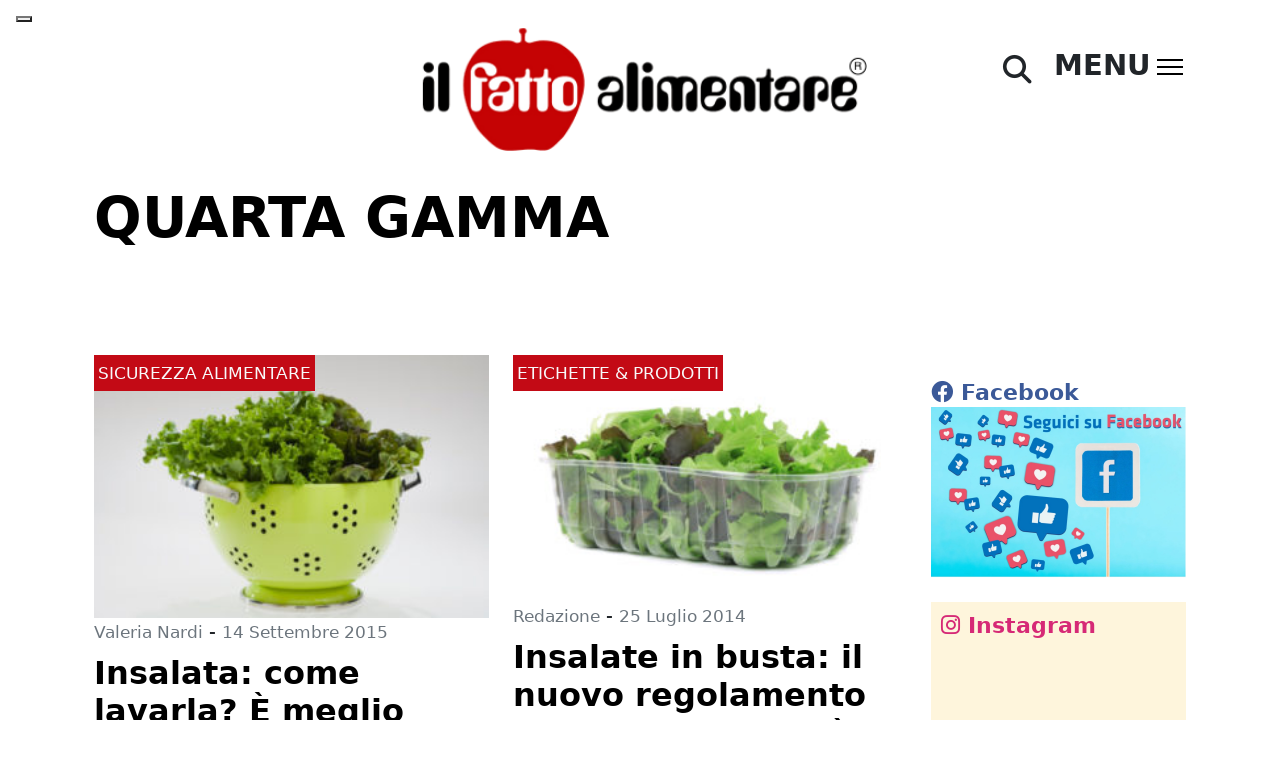

--- FILE ---
content_type: text/html; charset=UTF-8
request_url: https://ilfattoalimentare.it/tag/quarta-gamma
body_size: 17266
content:
<!DOCTYPE html>
<html lang="it-IT">
<head>
    <!--<script id="Cookiebot" src="https://consent.cookiebot.com/uc.js" data-cbid="efff7076-c5f3-4925-bfc1-43c639566b41"  type="text/javascript"></script>
    <script>window.addEventListener('CookiebotOnConsentReady', () => { Cookiebot.changed && document.location.reload(); })</script>-->

    
        <!-- Google Tag Manager -->
    <script>(function(w,d,s,l,i){w[l]=w[l]||[];w[l].push({'gtm.start':
    new Date().getTime(),event:'gtm.js'});var f=d.getElementsByTagName(s)[0],
    j=d.createElement(s),dl=l!='dataLayer'?'&l='+l:'';j.async=true;j.src=
    'https://www.googletagmanager.com/gtm.js?id='+i+dl;f.parentNode.insertBefore(j,f);
    })(window,document,'script','dataLayer','GTM-NMTQW25Q');</script>
    <!-- End Google Tag Manager -->

    <meta charset="UTF-8">
    <meta http-equiv="X-UA-Compatible" content="IE=edge">
    <meta name="viewport" content="width=device-width, initial-scale=1.0">
    <link rel="pingback" href="https://ilfattoalimentare.it/xmlrpc.php">
    <meta name="facebook-domain-verification" content="x1me2uq3lmpak5mfhn3zjdv3hseagi" />
    <link rel="shortcut icon" href="https://www.ilfattoalimentare.it/wp-content/uploads/2012/12/favicon.ico" title="Favicon">
    <link href="https://cdn.jsdelivr.net/npm/bootstrap@5.2.2/dist/css/bootstrap.min.css" rel="stylesheet" integrity="sha384-Zenh87qX5JnK2Jl0vWa8Ck2rdkQ2Bzep5IDxbcnCeuOxjzrPF/et3URy9Bv1WTRi" crossorigin="anonymous">
    
	  <meta name='robots' content='index, follow, max-image-preview:large, max-snippet:-1, max-video-preview:-1' />

	<!-- This site is optimized with the Yoast SEO plugin v23.5 - https://yoast.com/wordpress/plugins/seo/ -->
	<title>quarta gamma - Il Fatto Alimentare</title>
	<link rel="canonical" href="https://ilfattoalimentare.it/tag/quarta-gamma" />
	<meta property="og:locale" content="it_IT" />
	<meta property="og:type" content="article" />
	<meta property="og:title" content="quarta gamma - Il Fatto Alimentare" />
	<meta property="og:url" content="https://ilfattoalimentare.it/tag/quarta-gamma" />
	<meta property="og:site_name" content="Il Fatto Alimentare" />
	<meta name="twitter:card" content="summary_large_image" />
	<meta name="twitter:site" content="@fattoalimentare" />
	<script type="application/ld+json" class="yoast-schema-graph">{"@context":"https://schema.org","@graph":[{"@type":"CollectionPage","@id":"https://ilfattoalimentare.it/tag/quarta-gamma","url":"https://ilfattoalimentare.it/tag/quarta-gamma","name":"quarta gamma - Il Fatto Alimentare","isPartOf":{"@id":"https://ilfattoalimentare.it/#website"},"primaryImageOfPage":{"@id":"https://ilfattoalimentare.it/tag/quarta-gamma#primaryimage"},"image":{"@id":"https://ilfattoalimentare.it/tag/quarta-gamma#primaryimage"},"thumbnailUrl":"https://ilfattoalimentare.it/wp-content/uploads/2013/02/83273797.jpg","breadcrumb":{"@id":"https://ilfattoalimentare.it/tag/quarta-gamma#breadcrumb"},"inLanguage":"it-IT"},{"@type":"ImageObject","inLanguage":"it-IT","@id":"https://ilfattoalimentare.it/tag/quarta-gamma#primaryimage","url":"https://ilfattoalimentare.it/wp-content/uploads/2013/02/83273797.jpg","contentUrl":"https://ilfattoalimentare.it/wp-content/uploads/2013/02/83273797.jpg","width":506,"height":338,"caption":"insalata"},{"@type":"BreadcrumbList","@id":"https://ilfattoalimentare.it/tag/quarta-gamma#breadcrumb","itemListElement":[{"@type":"ListItem","position":1,"name":"Home","item":"https://ilfattoalimentare.it/"},{"@type":"ListItem","position":2,"name":"quarta gamma"}]},{"@type":"WebSite","@id":"https://ilfattoalimentare.it/#website","url":"https://ilfattoalimentare.it/","name":"Il Fatto Alimentare","description":"","publisher":{"@id":"https://ilfattoalimentare.it/#organization"},"potentialAction":[{"@type":"SearchAction","target":{"@type":"EntryPoint","urlTemplate":"https://ilfattoalimentare.it/?s={search_term_string}"},"query-input":{"@type":"PropertyValueSpecification","valueRequired":true,"valueName":"search_term_string"}}],"inLanguage":"it-IT"},{"@type":"Organization","@id":"https://ilfattoalimentare.it/#organization","name":"Il Fatto Alimentare","url":"https://ilfattoalimentare.it/","logo":{"@type":"ImageObject","inLanguage":"it-IT","@id":"https://ilfattoalimentare.it/#/schema/logo/image/","url":"https://ilfattoalimentare.it/wp-content/uploads/2012/12/logoilfattoalimentare400w.png","contentUrl":"https://ilfattoalimentare.it/wp-content/uploads/2012/12/logoilfattoalimentare400w.png","width":400,"height":115,"caption":"Il Fatto Alimentare"},"image":{"@id":"https://ilfattoalimentare.it/#/schema/logo/image/"},"sameAs":["https://www.facebook.com/Il-Fatto-Alimentare-168190229904123/?fref=ts","https://x.com/fattoalimentare","https://www.youtube.com/user/IlFattoAlimentare"]}]}</script>
	<!-- / Yoast SEO plugin. -->


<link rel='dns-prefetch' href='//static.addtoany.com' />
<link rel='dns-prefetch' href='//use.fontawesome.com' />
<link rel="alternate" type="application/rss+xml" title="Il Fatto Alimentare &raquo; quarta gamma Feed del tag" href="https://ilfattoalimentare.it/tag/quarta-gamma/feed" />
<script>
window._wpemojiSettings = {"baseUrl":"https:\/\/s.w.org\/images\/core\/emoji\/14.0.0\/72x72\/","ext":".png","svgUrl":"https:\/\/s.w.org\/images\/core\/emoji\/14.0.0\/svg\/","svgExt":".svg","source":{"concatemoji":"https:\/\/ilfattoalimentare.it\/wp-includes\/js\/wp-emoji-release.min.js?ver=6.4.7"}};
/*! This file is auto-generated */
!function(i,n){var o,s,e;function c(e){try{var t={supportTests:e,timestamp:(new Date).valueOf()};sessionStorage.setItem(o,JSON.stringify(t))}catch(e){}}function p(e,t,n){e.clearRect(0,0,e.canvas.width,e.canvas.height),e.fillText(t,0,0);var t=new Uint32Array(e.getImageData(0,0,e.canvas.width,e.canvas.height).data),r=(e.clearRect(0,0,e.canvas.width,e.canvas.height),e.fillText(n,0,0),new Uint32Array(e.getImageData(0,0,e.canvas.width,e.canvas.height).data));return t.every(function(e,t){return e===r[t]})}function u(e,t,n){switch(t){case"flag":return n(e,"\ud83c\udff3\ufe0f\u200d\u26a7\ufe0f","\ud83c\udff3\ufe0f\u200b\u26a7\ufe0f")?!1:!n(e,"\ud83c\uddfa\ud83c\uddf3","\ud83c\uddfa\u200b\ud83c\uddf3")&&!n(e,"\ud83c\udff4\udb40\udc67\udb40\udc62\udb40\udc65\udb40\udc6e\udb40\udc67\udb40\udc7f","\ud83c\udff4\u200b\udb40\udc67\u200b\udb40\udc62\u200b\udb40\udc65\u200b\udb40\udc6e\u200b\udb40\udc67\u200b\udb40\udc7f");case"emoji":return!n(e,"\ud83e\udef1\ud83c\udffb\u200d\ud83e\udef2\ud83c\udfff","\ud83e\udef1\ud83c\udffb\u200b\ud83e\udef2\ud83c\udfff")}return!1}function f(e,t,n){var r="undefined"!=typeof WorkerGlobalScope&&self instanceof WorkerGlobalScope?new OffscreenCanvas(300,150):i.createElement("canvas"),a=r.getContext("2d",{willReadFrequently:!0}),o=(a.textBaseline="top",a.font="600 32px Arial",{});return e.forEach(function(e){o[e]=t(a,e,n)}),o}function t(e){var t=i.createElement("script");t.src=e,t.defer=!0,i.head.appendChild(t)}"undefined"!=typeof Promise&&(o="wpEmojiSettingsSupports",s=["flag","emoji"],n.supports={everything:!0,everythingExceptFlag:!0},e=new Promise(function(e){i.addEventListener("DOMContentLoaded",e,{once:!0})}),new Promise(function(t){var n=function(){try{var e=JSON.parse(sessionStorage.getItem(o));if("object"==typeof e&&"number"==typeof e.timestamp&&(new Date).valueOf()<e.timestamp+604800&&"object"==typeof e.supportTests)return e.supportTests}catch(e){}return null}();if(!n){if("undefined"!=typeof Worker&&"undefined"!=typeof OffscreenCanvas&&"undefined"!=typeof URL&&URL.createObjectURL&&"undefined"!=typeof Blob)try{var e="postMessage("+f.toString()+"("+[JSON.stringify(s),u.toString(),p.toString()].join(",")+"));",r=new Blob([e],{type:"text/javascript"}),a=new Worker(URL.createObjectURL(r),{name:"wpTestEmojiSupports"});return void(a.onmessage=function(e){c(n=e.data),a.terminate(),t(n)})}catch(e){}c(n=f(s,u,p))}t(n)}).then(function(e){for(var t in e)n.supports[t]=e[t],n.supports.everything=n.supports.everything&&n.supports[t],"flag"!==t&&(n.supports.everythingExceptFlag=n.supports.everythingExceptFlag&&n.supports[t]);n.supports.everythingExceptFlag=n.supports.everythingExceptFlag&&!n.supports.flag,n.DOMReady=!1,n.readyCallback=function(){n.DOMReady=!0}}).then(function(){return e}).then(function(){var e;n.supports.everything||(n.readyCallback(),(e=n.source||{}).concatemoji?t(e.concatemoji):e.wpemoji&&e.twemoji&&(t(e.twemoji),t(e.wpemoji)))}))}((window,document),window._wpemojiSettings);
</script>
<style id='wp-emoji-styles-inline-css'>

	img.wp-smiley, img.emoji {
		display: inline !important;
		border: none !important;
		box-shadow: none !important;
		height: 1em !important;
		width: 1em !important;
		margin: 0 0.07em !important;
		vertical-align: -0.1em !important;
		background: none !important;
		padding: 0 !important;
	}
</style>
<link rel='stylesheet' id='wp-block-library-css' href='https://ilfattoalimentare.it/wp-includes/css/dist/block-library/style.min.css?ver=6.4.7' media='all' />
<style id='classic-theme-styles-inline-css'>
/*! This file is auto-generated */
.wp-block-button__link{color:#fff;background-color:#32373c;border-radius:9999px;box-shadow:none;text-decoration:none;padding:calc(.667em + 2px) calc(1.333em + 2px);font-size:1.125em}.wp-block-file__button{background:#32373c;color:#fff;text-decoration:none}
</style>
<style id='global-styles-inline-css'>
body{--wp--preset--color--black: #000000;--wp--preset--color--cyan-bluish-gray: #abb8c3;--wp--preset--color--white: #ffffff;--wp--preset--color--pale-pink: #f78da7;--wp--preset--color--vivid-red: #cf2e2e;--wp--preset--color--luminous-vivid-orange: #ff6900;--wp--preset--color--luminous-vivid-amber: #fcb900;--wp--preset--color--light-green-cyan: #7bdcb5;--wp--preset--color--vivid-green-cyan: #00d084;--wp--preset--color--pale-cyan-blue: #8ed1fc;--wp--preset--color--vivid-cyan-blue: #0693e3;--wp--preset--color--vivid-purple: #9b51e0;--wp--preset--gradient--vivid-cyan-blue-to-vivid-purple: linear-gradient(135deg,rgba(6,147,227,1) 0%,rgb(155,81,224) 100%);--wp--preset--gradient--light-green-cyan-to-vivid-green-cyan: linear-gradient(135deg,rgb(122,220,180) 0%,rgb(0,208,130) 100%);--wp--preset--gradient--luminous-vivid-amber-to-luminous-vivid-orange: linear-gradient(135deg,rgba(252,185,0,1) 0%,rgba(255,105,0,1) 100%);--wp--preset--gradient--luminous-vivid-orange-to-vivid-red: linear-gradient(135deg,rgba(255,105,0,1) 0%,rgb(207,46,46) 100%);--wp--preset--gradient--very-light-gray-to-cyan-bluish-gray: linear-gradient(135deg,rgb(238,238,238) 0%,rgb(169,184,195) 100%);--wp--preset--gradient--cool-to-warm-spectrum: linear-gradient(135deg,rgb(74,234,220) 0%,rgb(151,120,209) 20%,rgb(207,42,186) 40%,rgb(238,44,130) 60%,rgb(251,105,98) 80%,rgb(254,248,76) 100%);--wp--preset--gradient--blush-light-purple: linear-gradient(135deg,rgb(255,206,236) 0%,rgb(152,150,240) 100%);--wp--preset--gradient--blush-bordeaux: linear-gradient(135deg,rgb(254,205,165) 0%,rgb(254,45,45) 50%,rgb(107,0,62) 100%);--wp--preset--gradient--luminous-dusk: linear-gradient(135deg,rgb(255,203,112) 0%,rgb(199,81,192) 50%,rgb(65,88,208) 100%);--wp--preset--gradient--pale-ocean: linear-gradient(135deg,rgb(255,245,203) 0%,rgb(182,227,212) 50%,rgb(51,167,181) 100%);--wp--preset--gradient--electric-grass: linear-gradient(135deg,rgb(202,248,128) 0%,rgb(113,206,126) 100%);--wp--preset--gradient--midnight: linear-gradient(135deg,rgb(2,3,129) 0%,rgb(40,116,252) 100%);--wp--preset--font-size--small: 13px;--wp--preset--font-size--medium: 20px;--wp--preset--font-size--large: 36px;--wp--preset--font-size--x-large: 42px;--wp--preset--spacing--20: 0.44rem;--wp--preset--spacing--30: 0.67rem;--wp--preset--spacing--40: 1rem;--wp--preset--spacing--50: 1.5rem;--wp--preset--spacing--60: 2.25rem;--wp--preset--spacing--70: 3.38rem;--wp--preset--spacing--80: 5.06rem;--wp--preset--shadow--natural: 6px 6px 9px rgba(0, 0, 0, 0.2);--wp--preset--shadow--deep: 12px 12px 50px rgba(0, 0, 0, 0.4);--wp--preset--shadow--sharp: 6px 6px 0px rgba(0, 0, 0, 0.2);--wp--preset--shadow--outlined: 6px 6px 0px -3px rgba(255, 255, 255, 1), 6px 6px rgba(0, 0, 0, 1);--wp--preset--shadow--crisp: 6px 6px 0px rgba(0, 0, 0, 1);}:where(.is-layout-flex){gap: 0.5em;}:where(.is-layout-grid){gap: 0.5em;}body .is-layout-flow > .alignleft{float: left;margin-inline-start: 0;margin-inline-end: 2em;}body .is-layout-flow > .alignright{float: right;margin-inline-start: 2em;margin-inline-end: 0;}body .is-layout-flow > .aligncenter{margin-left: auto !important;margin-right: auto !important;}body .is-layout-constrained > .alignleft{float: left;margin-inline-start: 0;margin-inline-end: 2em;}body .is-layout-constrained > .alignright{float: right;margin-inline-start: 2em;margin-inline-end: 0;}body .is-layout-constrained > .aligncenter{margin-left: auto !important;margin-right: auto !important;}body .is-layout-constrained > :where(:not(.alignleft):not(.alignright):not(.alignfull)){max-width: var(--wp--style--global--content-size);margin-left: auto !important;margin-right: auto !important;}body .is-layout-constrained > .alignwide{max-width: var(--wp--style--global--wide-size);}body .is-layout-flex{display: flex;}body .is-layout-flex{flex-wrap: wrap;align-items: center;}body .is-layout-flex > *{margin: 0;}body .is-layout-grid{display: grid;}body .is-layout-grid > *{margin: 0;}:where(.wp-block-columns.is-layout-flex){gap: 2em;}:where(.wp-block-columns.is-layout-grid){gap: 2em;}:where(.wp-block-post-template.is-layout-flex){gap: 1.25em;}:where(.wp-block-post-template.is-layout-grid){gap: 1.25em;}.has-black-color{color: var(--wp--preset--color--black) !important;}.has-cyan-bluish-gray-color{color: var(--wp--preset--color--cyan-bluish-gray) !important;}.has-white-color{color: var(--wp--preset--color--white) !important;}.has-pale-pink-color{color: var(--wp--preset--color--pale-pink) !important;}.has-vivid-red-color{color: var(--wp--preset--color--vivid-red) !important;}.has-luminous-vivid-orange-color{color: var(--wp--preset--color--luminous-vivid-orange) !important;}.has-luminous-vivid-amber-color{color: var(--wp--preset--color--luminous-vivid-amber) !important;}.has-light-green-cyan-color{color: var(--wp--preset--color--light-green-cyan) !important;}.has-vivid-green-cyan-color{color: var(--wp--preset--color--vivid-green-cyan) !important;}.has-pale-cyan-blue-color{color: var(--wp--preset--color--pale-cyan-blue) !important;}.has-vivid-cyan-blue-color{color: var(--wp--preset--color--vivid-cyan-blue) !important;}.has-vivid-purple-color{color: var(--wp--preset--color--vivid-purple) !important;}.has-black-background-color{background-color: var(--wp--preset--color--black) !important;}.has-cyan-bluish-gray-background-color{background-color: var(--wp--preset--color--cyan-bluish-gray) !important;}.has-white-background-color{background-color: var(--wp--preset--color--white) !important;}.has-pale-pink-background-color{background-color: var(--wp--preset--color--pale-pink) !important;}.has-vivid-red-background-color{background-color: var(--wp--preset--color--vivid-red) !important;}.has-luminous-vivid-orange-background-color{background-color: var(--wp--preset--color--luminous-vivid-orange) !important;}.has-luminous-vivid-amber-background-color{background-color: var(--wp--preset--color--luminous-vivid-amber) !important;}.has-light-green-cyan-background-color{background-color: var(--wp--preset--color--light-green-cyan) !important;}.has-vivid-green-cyan-background-color{background-color: var(--wp--preset--color--vivid-green-cyan) !important;}.has-pale-cyan-blue-background-color{background-color: var(--wp--preset--color--pale-cyan-blue) !important;}.has-vivid-cyan-blue-background-color{background-color: var(--wp--preset--color--vivid-cyan-blue) !important;}.has-vivid-purple-background-color{background-color: var(--wp--preset--color--vivid-purple) !important;}.has-black-border-color{border-color: var(--wp--preset--color--black) !important;}.has-cyan-bluish-gray-border-color{border-color: var(--wp--preset--color--cyan-bluish-gray) !important;}.has-white-border-color{border-color: var(--wp--preset--color--white) !important;}.has-pale-pink-border-color{border-color: var(--wp--preset--color--pale-pink) !important;}.has-vivid-red-border-color{border-color: var(--wp--preset--color--vivid-red) !important;}.has-luminous-vivid-orange-border-color{border-color: var(--wp--preset--color--luminous-vivid-orange) !important;}.has-luminous-vivid-amber-border-color{border-color: var(--wp--preset--color--luminous-vivid-amber) !important;}.has-light-green-cyan-border-color{border-color: var(--wp--preset--color--light-green-cyan) !important;}.has-vivid-green-cyan-border-color{border-color: var(--wp--preset--color--vivid-green-cyan) !important;}.has-pale-cyan-blue-border-color{border-color: var(--wp--preset--color--pale-cyan-blue) !important;}.has-vivid-cyan-blue-border-color{border-color: var(--wp--preset--color--vivid-cyan-blue) !important;}.has-vivid-purple-border-color{border-color: var(--wp--preset--color--vivid-purple) !important;}.has-vivid-cyan-blue-to-vivid-purple-gradient-background{background: var(--wp--preset--gradient--vivid-cyan-blue-to-vivid-purple) !important;}.has-light-green-cyan-to-vivid-green-cyan-gradient-background{background: var(--wp--preset--gradient--light-green-cyan-to-vivid-green-cyan) !important;}.has-luminous-vivid-amber-to-luminous-vivid-orange-gradient-background{background: var(--wp--preset--gradient--luminous-vivid-amber-to-luminous-vivid-orange) !important;}.has-luminous-vivid-orange-to-vivid-red-gradient-background{background: var(--wp--preset--gradient--luminous-vivid-orange-to-vivid-red) !important;}.has-very-light-gray-to-cyan-bluish-gray-gradient-background{background: var(--wp--preset--gradient--very-light-gray-to-cyan-bluish-gray) !important;}.has-cool-to-warm-spectrum-gradient-background{background: var(--wp--preset--gradient--cool-to-warm-spectrum) !important;}.has-blush-light-purple-gradient-background{background: var(--wp--preset--gradient--blush-light-purple) !important;}.has-blush-bordeaux-gradient-background{background: var(--wp--preset--gradient--blush-bordeaux) !important;}.has-luminous-dusk-gradient-background{background: var(--wp--preset--gradient--luminous-dusk) !important;}.has-pale-ocean-gradient-background{background: var(--wp--preset--gradient--pale-ocean) !important;}.has-electric-grass-gradient-background{background: var(--wp--preset--gradient--electric-grass) !important;}.has-midnight-gradient-background{background: var(--wp--preset--gradient--midnight) !important;}.has-small-font-size{font-size: var(--wp--preset--font-size--small) !important;}.has-medium-font-size{font-size: var(--wp--preset--font-size--medium) !important;}.has-large-font-size{font-size: var(--wp--preset--font-size--large) !important;}.has-x-large-font-size{font-size: var(--wp--preset--font-size--x-large) !important;}
.wp-block-navigation a:where(:not(.wp-element-button)){color: inherit;}
:where(.wp-block-post-template.is-layout-flex){gap: 1.25em;}:where(.wp-block-post-template.is-layout-grid){gap: 1.25em;}
:where(.wp-block-columns.is-layout-flex){gap: 2em;}:where(.wp-block-columns.is-layout-grid){gap: 2em;}
.wp-block-pullquote{font-size: 1.5em;line-height: 1.6;}
</style>
<link rel='stylesheet' id='redux-extendify-styles-css' href='https://ilfattoalimentare.it/wp-content/plugins/redux-framework/redux-core/assets/css/extendify-utilities.css?ver=4.4.9' media='all' />
<link rel='stylesheet' id='contact-form-7-css' href='https://ilfattoalimentare.it/wp-content/plugins/contact-form-7/includes/css/styles.css?ver=5.8.3' media='all' />
<link rel='stylesheet' id='mailup-css' href='https://ilfattoalimentare.it/wp-content/plugins/mailup-email-and-newsletter-subscription-form/public/css/mailup-public.css?ver=1.2.4' media='all' />
<link rel='stylesheet' id='dntplgn_style-css' href='https://ilfattoalimentare.it/wp-content/plugins/recurring-donation/css/style.css?ver=6.4.7' media='all' />
<link rel='stylesheet' id='jquery_ui_style-css' href='https://ilfattoalimentare.it/wp-content/plugins/recurring-donation/css/jquery-ui-styles.css?ver=6.4.7' media='all' />
<link rel='stylesheet' id='stcr-font-awesome-css' href='https://ilfattoalimentare.it/wp-content/plugins/subscribe-to-comments-reloaded/includes/css/font-awesome.min.css?ver=6.4.7' media='all' />
<link rel='stylesheet' id='stcr-style-css' href='https://ilfattoalimentare.it/wp-content/plugins/subscribe-to-comments-reloaded/includes/css/stcr-style.css?ver=6.4.7' media='all' />
<link rel='stylesheet' id='wp-lightbox-2.min.css-css' href='https://ilfattoalimentare.it/wp-content/plugins/wp-lightbox-2/styles/lightbox.min.css?ver=1.3.4' media='all' />
<link rel='stylesheet' id='bootstrap-min-css' href='https://ilfattoalimentare.it/wp-content/themes/naele-ilfattoalimentare-2022/fonts/fonts.css?ver=6.4.7' media='all' />
<link rel='stylesheet' id='default-css' href='https://ilfattoalimentare.it/wp-content/themes/naele-ilfattoalimentare-2022/style.css?ver=6.4.7' media='all' />
<link rel='stylesheet' id='naele-css' href='https://ilfattoalimentare.it/wp-content/themes/naele-ilfattoalimentare-2022/css/naele.css?ver=1663' media='all' />
<link rel='stylesheet' id='font-awesome-official-css' href='https://use.fontawesome.com/releases/v6.2.1/css/all.css' media='all' integrity="sha384-twcuYPV86B3vvpwNhWJuaLdUSLF9+ttgM2A6M870UYXrOsxKfER2MKox5cirApyA" crossorigin="anonymous" />
<link rel='stylesheet' id='addtoany-css' href='https://ilfattoalimentare.it/wp-content/plugins/add-to-any/addtoany.min.css?ver=1.16' media='all' />
<link rel='stylesheet' id='font-awesome-official-v4shim-css' href='https://use.fontawesome.com/releases/v6.2.1/css/v4-shims.css' media='all' integrity="sha384-RreHPODFsMyzCpG+dKnwxOSjmjkuPWWdYP8sLpBRoSd8qPNJwaxKGUdxhQOKwUc7" crossorigin="anonymous" />
<script src="https://ilfattoalimentare.it/wp-includes/js/jquery/jquery.min.js?ver=3.7.1" id="jquery-core-js"></script>
<script src="https://ilfattoalimentare.it/wp-includes/js/jquery/jquery-migrate.min.js?ver=3.4.1" id="jquery-migrate-js"></script>
<script id="addtoany-core-js-before">
window.a2a_config=window.a2a_config||{};a2a_config.callbacks=[];a2a_config.overlays=[];a2a_config.templates={};a2a_localize = {
	Share: "Condividi",
	Save: "Salva",
	Subscribe: "Abbonati",
	Email: "Email",
	Bookmark: "Segnalibro",
	ShowAll: "espandi",
	ShowLess: "comprimi",
	FindServices: "Trova servizi",
	FindAnyServiceToAddTo: "Trova subito un servizio da aggiungere",
	PoweredBy: "Powered by",
	ShareViaEmail: "Condividi via email",
	SubscribeViaEmail: "Iscriviti via email",
	BookmarkInYourBrowser: "Aggiungi ai segnalibri",
	BookmarkInstructions: "Premi Ctrl+D o \u2318+D per mettere questa pagina nei preferiti",
	AddToYourFavorites: "Aggiungi ai favoriti",
	SendFromWebOrProgram: "Invia da qualsiasi indirizzo email o programma di posta elettronica",
	EmailProgram: "Programma di posta elettronica",
	More: "Di più&#8230;",
	ThanksForSharing: "Grazie per la condivisione!",
	ThanksForFollowing: "Grazie per il following!"
};

a2a_config.callbacks.push({ready:function(){document.querySelectorAll(".a2a_s_undefined").forEach(function(emptyIcon){emptyIcon.parentElement.style.display="none";})}});
</script>
<script defer src="https://static.addtoany.com/menu/page.js" id="addtoany-core-js"></script>
<script defer src="https://ilfattoalimentare.it/wp-content/plugins/add-to-any/addtoany.min.js?ver=1.1" id="addtoany-jquery-js"></script>
<script src="https://ilfattoalimentare.it/wp-content/plugins/mailup-email-and-newsletter-subscription-form/admin/js/jquery.validate.min.js?ver=1.19.3" id="mailup_validate-js"></script>
<script src="https://ilfattoalimentare.it/wp-content/plugins/mailup-email-and-newsletter-subscription-form/admin/js/localization/messages_it.js?ver=1.19.3" id="mailup_validate_loc_it-js"></script>
<script id="mailup-js-extra">
var mailup_params = {"ajax_url":"https:\/\/ilfattoalimentare.it\/wp-admin\/admin-ajax.php","ajaxNonce":"3969571f1c"};
</script>
<script src="https://ilfattoalimentare.it/wp-content/plugins/mailup-email-and-newsletter-subscription-form/public/js/mailup-public.js?ver=1.2.4" id="mailup-js"></script>
<script src="https://ilfattoalimentare.it/wp-includes/js/jquery/ui/core.min.js?ver=1.13.2" id="jquery-ui-core-js"></script>
<script src="https://ilfattoalimentare.it/wp-includes/js/jquery/ui/tabs.min.js?ver=1.13.2" id="jquery-ui-tabs-js"></script>
<script src="https://ilfattoalimentare.it/wp-content/plugins/recurring-donation/js/script.js?ver=6.4.7" id="dntplgn_script-js"></script>
<link rel="https://api.w.org/" href="https://ilfattoalimentare.it/wp-json/" /><link rel="alternate" type="application/json" href="https://ilfattoalimentare.it/wp-json/wp/v2/tags/6554" /><link rel="EditURI" type="application/rsd+xml" title="RSD" href="https://ilfattoalimentare.it/xmlrpc.php?rsd" />
<meta name="generator" content="WordPress 6.4.7" />
<meta name="generator" content="Redux 4.4.9" /><style type="text/css">.saboxplugin-wrap{-webkit-box-sizing:border-box;-moz-box-sizing:border-box;-ms-box-sizing:border-box;box-sizing:border-box;border:1px solid #eee;width:100%;clear:both;display:block;overflow:hidden;word-wrap:break-word;position:relative}.saboxplugin-wrap .saboxplugin-gravatar{float:left;padding:0 20px 20px 20px}.saboxplugin-wrap .saboxplugin-gravatar img{max-width:100px;height:auto;border-radius:0;}.saboxplugin-wrap .saboxplugin-authorname{font-size:18px;line-height:1;margin:20px 0 0 20px;display:block}.saboxplugin-wrap .saboxplugin-authorname a{text-decoration:none}.saboxplugin-wrap .saboxplugin-authorname a:focus{outline:0}.saboxplugin-wrap .saboxplugin-desc{display:block;margin:5px 20px}.saboxplugin-wrap .saboxplugin-desc a{text-decoration:underline}.saboxplugin-wrap .saboxplugin-desc p{margin:5px 0 12px}.saboxplugin-wrap .saboxplugin-web{margin:0 20px 15px;text-align:left}.saboxplugin-wrap .sab-web-position{text-align:right}.saboxplugin-wrap .saboxplugin-web a{color:#ccc;text-decoration:none}.saboxplugin-wrap .saboxplugin-socials{position:relative;display:block;background:#fcfcfc;padding:5px;border-top:1px solid #eee}.saboxplugin-wrap .saboxplugin-socials a svg{width:20px;height:20px}.saboxplugin-wrap .saboxplugin-socials a svg .st2{fill:#fff; transform-origin:center center;}.saboxplugin-wrap .saboxplugin-socials a svg .st1{fill:rgba(0,0,0,.3)}.saboxplugin-wrap .saboxplugin-socials a:hover{opacity:.8;-webkit-transition:opacity .4s;-moz-transition:opacity .4s;-o-transition:opacity .4s;transition:opacity .4s;box-shadow:none!important;-webkit-box-shadow:none!important}.saboxplugin-wrap .saboxplugin-socials .saboxplugin-icon-color{box-shadow:none;padding:0;border:0;-webkit-transition:opacity .4s;-moz-transition:opacity .4s;-o-transition:opacity .4s;transition:opacity .4s;display:inline-block;color:#fff;font-size:0;text-decoration:inherit;margin:5px;-webkit-border-radius:0;-moz-border-radius:0;-ms-border-radius:0;-o-border-radius:0;border-radius:0;overflow:hidden}.saboxplugin-wrap .saboxplugin-socials .saboxplugin-icon-grey{text-decoration:inherit;box-shadow:none;position:relative;display:-moz-inline-stack;display:inline-block;vertical-align:middle;zoom:1;margin:10px 5px;color:#444;fill:#444}.clearfix:after,.clearfix:before{content:' ';display:table;line-height:0;clear:both}.ie7 .clearfix{zoom:1}.saboxplugin-socials.sabox-colored .saboxplugin-icon-color .sab-twitch{border-color:#38245c}.saboxplugin-socials.sabox-colored .saboxplugin-icon-color .sab-addthis{border-color:#e91c00}.saboxplugin-socials.sabox-colored .saboxplugin-icon-color .sab-behance{border-color:#003eb0}.saboxplugin-socials.sabox-colored .saboxplugin-icon-color .sab-delicious{border-color:#06c}.saboxplugin-socials.sabox-colored .saboxplugin-icon-color .sab-deviantart{border-color:#036824}.saboxplugin-socials.sabox-colored .saboxplugin-icon-color .sab-digg{border-color:#00327c}.saboxplugin-socials.sabox-colored .saboxplugin-icon-color .sab-dribbble{border-color:#ba1655}.saboxplugin-socials.sabox-colored .saboxplugin-icon-color .sab-facebook{border-color:#1e2e4f}.saboxplugin-socials.sabox-colored .saboxplugin-icon-color .sab-flickr{border-color:#003576}.saboxplugin-socials.sabox-colored .saboxplugin-icon-color .sab-github{border-color:#264874}.saboxplugin-socials.sabox-colored .saboxplugin-icon-color .sab-google{border-color:#0b51c5}.saboxplugin-socials.sabox-colored .saboxplugin-icon-color .sab-googleplus{border-color:#96271a}.saboxplugin-socials.sabox-colored .saboxplugin-icon-color .sab-html5{border-color:#902e13}.saboxplugin-socials.sabox-colored .saboxplugin-icon-color .sab-instagram{border-color:#1630aa}.saboxplugin-socials.sabox-colored .saboxplugin-icon-color .sab-linkedin{border-color:#00344f}.saboxplugin-socials.sabox-colored .saboxplugin-icon-color .sab-pinterest{border-color:#5b040e}.saboxplugin-socials.sabox-colored .saboxplugin-icon-color .sab-reddit{border-color:#992900}.saboxplugin-socials.sabox-colored .saboxplugin-icon-color .sab-rss{border-color:#a43b0a}.saboxplugin-socials.sabox-colored .saboxplugin-icon-color .sab-sharethis{border-color:#5d8420}.saboxplugin-socials.sabox-colored .saboxplugin-icon-color .sab-skype{border-color:#00658a}.saboxplugin-socials.sabox-colored .saboxplugin-icon-color .sab-soundcloud{border-color:#995200}.saboxplugin-socials.sabox-colored .saboxplugin-icon-color .sab-spotify{border-color:#0f612c}.saboxplugin-socials.sabox-colored .saboxplugin-icon-color .sab-stackoverflow{border-color:#a95009}.saboxplugin-socials.sabox-colored .saboxplugin-icon-color .sab-steam{border-color:#006388}.saboxplugin-socials.sabox-colored .saboxplugin-icon-color .sab-user_email{border-color:#b84e05}.saboxplugin-socials.sabox-colored .saboxplugin-icon-color .sab-stumbleUpon{border-color:#9b280e}.saboxplugin-socials.sabox-colored .saboxplugin-icon-color .sab-tumblr{border-color:#10151b}.saboxplugin-socials.sabox-colored .saboxplugin-icon-color .sab-twitter{border-color:#0967a0}.saboxplugin-socials.sabox-colored .saboxplugin-icon-color .sab-vimeo{border-color:#0d7091}.saboxplugin-socials.sabox-colored .saboxplugin-icon-color .sab-windows{border-color:#003f71}.saboxplugin-socials.sabox-colored .saboxplugin-icon-color .sab-whatsapp{border-color:#003f71}.saboxplugin-socials.sabox-colored .saboxplugin-icon-color .sab-wordpress{border-color:#0f3647}.saboxplugin-socials.sabox-colored .saboxplugin-icon-color .sab-yahoo{border-color:#14002d}.saboxplugin-socials.sabox-colored .saboxplugin-icon-color .sab-youtube{border-color:#900}.saboxplugin-socials.sabox-colored .saboxplugin-icon-color .sab-xing{border-color:#000202}.saboxplugin-socials.sabox-colored .saboxplugin-icon-color .sab-mixcloud{border-color:#2475a0}.saboxplugin-socials.sabox-colored .saboxplugin-icon-color .sab-vk{border-color:#243549}.saboxplugin-socials.sabox-colored .saboxplugin-icon-color .sab-medium{border-color:#00452c}.saboxplugin-socials.sabox-colored .saboxplugin-icon-color .sab-quora{border-color:#420e00}.saboxplugin-socials.sabox-colored .saboxplugin-icon-color .sab-meetup{border-color:#9b181c}.saboxplugin-socials.sabox-colored .saboxplugin-icon-color .sab-goodreads{border-color:#000}.saboxplugin-socials.sabox-colored .saboxplugin-icon-color .sab-snapchat{border-color:#999700}.saboxplugin-socials.sabox-colored .saboxplugin-icon-color .sab-500px{border-color:#00557f}.saboxplugin-socials.sabox-colored .saboxplugin-icon-color .sab-mastodont{border-color:#185886}.sabox-plus-item{margin-bottom:20px}@media screen and (max-width:480px){.saboxplugin-wrap{text-align:center}.saboxplugin-wrap .saboxplugin-gravatar{float:none;padding:20px 0;text-align:center;margin:0 auto;display:block}.saboxplugin-wrap .saboxplugin-gravatar img{float:none;display:inline-block;display:-moz-inline-stack;vertical-align:middle;zoom:1}.saboxplugin-wrap .saboxplugin-desc{margin:0 10px 20px;text-align:center}.saboxplugin-wrap .saboxplugin-authorname{text-align:center;margin:10px 0 20px}}body .saboxplugin-authorname a,body .saboxplugin-authorname a:hover{box-shadow:none;-webkit-box-shadow:none}a.sab-profile-edit{font-size:16px!important;line-height:1!important}.sab-edit-settings a,a.sab-profile-edit{color:#0073aa!important;box-shadow:none!important;-webkit-box-shadow:none!important}.sab-edit-settings{margin-right:15px;position:absolute;right:0;z-index:2;bottom:10px;line-height:20px}.sab-edit-settings i{margin-left:5px}.saboxplugin-socials{line-height:1!important}.rtl .saboxplugin-wrap .saboxplugin-gravatar{float:right}.rtl .saboxplugin-wrap .saboxplugin-authorname{display:flex;align-items:center}.rtl .saboxplugin-wrap .saboxplugin-authorname .sab-profile-edit{margin-right:10px}.rtl .sab-edit-settings{right:auto;left:0}img.sab-custom-avatar{max-width:75px;}.saboxplugin-wrap .saboxplugin-gravatar img {-webkit-border-radius:50%;-moz-border-radius:50%;-ms-border-radius:50%;-o-border-radius:50%;border-radius:50%;}.saboxplugin-wrap .saboxplugin-gravatar img {-webkit-border-radius:50%;-moz-border-radius:50%;-ms-border-radius:50%;-o-border-radius:50%;border-radius:50%;}.saboxplugin-wrap {margin-top:0px; margin-bottom:0px; padding: 0px 0px }.saboxplugin-wrap .saboxplugin-authorname {font-size:18px; line-height:25px;}.saboxplugin-wrap .saboxplugin-desc p, .saboxplugin-wrap .saboxplugin-desc {font-size:14px !important; line-height:21px !important;}.saboxplugin-wrap .saboxplugin-web {font-size:14px;}.saboxplugin-wrap .saboxplugin-socials a svg {width:18px;height:18px;}</style>    <link rel="alternate" type="application/rss+xml" title="Il Fatto Alimentare Feed" href="https://ilfattoalimentare.it/feed" />
    <!-- vast -->

    <link href="https://vjs.zencdn.net/7.11.4/video-js.css" rel="stylesheet" />
    <script src="https://vjs.zencdn.net/7.11.4/video.min.js"></script>
    <script src="https://cdn.jsdelivr.net/npm/videojs-vast-vpaid@2.4.1/dist/videojs-vast-vpaid.min.js"></script>
    <!-- /vast -->
    <script src="https://cdn.jsdelivr.net/npm/bootstrap@5.2.3/dist/js/bootstrap.min.js" integrity="sha384-cuYeSxntonz0PPNlHhBs68uyIAVpIIOZZ5JqeqvYYIcEL727kskC66kF92t6Xl2V" crossorigin="anonymous"></script>
    <!-- <script async src="//adv.ilfattoalimentare.it/delivery/asyncjs.php"></script> -->
    <script async src="//servedby.revive-adserver.net/asyncjs.php"></script>
    <script type="text/javascript">
    var naelewidth = window.innerWidth 
        || document.documentElement.clientWidth 
        || document.body.clientWidth;
    </script>
</head>
<body class="archive tag tag-quarta-gamma tag-6554"style="background-color:#ffffff;">

        <!-- Google Tag Manager (noscript) -->
    <noscript><iframe src="https://www.googletagmanager.com/ns.html?id=GTM-NMTQW25Q"
    height="0" width="0" style="display:none;visibility:hidden"></iframe></noscript>
    <!-- End Google Tag Manager (noscript) -->

    
    
    

    

    <div class="overlay">
            </div>

    <main class="container bg-white">
    <header class="py-3 ">
        
<div class="row " id="logo-container">
    <div class="col-3 text-end d-none d-md-block">
        <script type="text/javascript">
if (naelewidth > 1100) {
    document.write('<ins data-revive-zoneid="99" data-revive-id="61963993b3b73c4925ade1f84e0eff2d"></ins>');
}
</script> 
    </div>
    <div class="col-9 col-md-6 text-center" id="logo">
                <!-- <a href="" title="" rel="home"> -->
        <a href="https://ilfattoalimentare.it" title="Il Fatto Alimentare" rel="home">
                        <img src="https://ilfattoalimentare.it/wp-content/themes/naele-ilfattoalimentare-2022/img/logoilfattoalimentare414w-r.png" alt="Il Fatto Alimentare">
                    </a>
    </div>
    <div class="col-3 text-start">
        <script type="text/javascript">
if (naelewidth > 1100) {
    document.write('<ins data-revive-zoneid="99" data-revive-id="61963993b3b73c4925ade1f84e0eff2d"></ins>');
}
</script> 
        
<input type="checkbox" class="openSidebarMenu" id="openSidebarMenu">
<div class="text-end" id="menu-txt-hamb">
    <button type="button" class="btn " data-bs-toggle="modal" data-bs-target="#searchModal">
        <i class="fa fa-search"></i>
    </button>
    <div id="hamburger" class="d-inline-block">
    <small id="menu-txt" class="d-none d-md-inline-block"><strong>MENU</strong></small>
    <label for="openSidebarMenu" class="sidebarIconToggle">
        <div class="spinner diagonal part-1"></div>
        <div class="spinner horizontal"></div>
        <div class="spinner diagonal part-2"></div>
    </label>
    </div>
</div>

  <div id="sidebarMenu">
    <div id="offcanvasRight">
        <div class="offcanvas-body row">
            <div class="col-2 text-center border-end">
                <div class="rotate text-black-50">Social</div>
                <div class="border-end linea-social text-center"></div>
                <div class="text-center">
                    <a href="https://www.instagram.com/fattoalimentare/" target="_blank" rel="nofollow" class="d-inline-block mb-4 link-secondary fs-2">
                        <i class="fa-brands fa-instagram"></i>
                    </a>
                    <a href="https://web.facebook.com/fattoalimentare/" target="_blank" rel="nofollow" class="d-inline-block mb-4 link-secondary fs-2">
                        <i class="fa-brands fa-facebook"></i>
                    </a>
                    <a href="https://twitter.com/FattoAlimentare" target="_blank" rel="nofollow" class="d-inline-block mb-4 link-secondary fs-2">
                        <i class="fa-brands fa-twitter"></i>
                    </a>
                    <a href="https://ilfattoalimentare.it/contatti" class="d-inline-block mb-4 link-secondary fs-2">
                        <i class="fa-solid fa-envelope"></i>
                    </a> 
</div>   
            </div>
            <div class="col-10">
                <div class="p-1 p-md-2">
                    <div class="row">
                        <div class="col-9">
                            <a href="https://ilfattoalimentare.it/" title="Il Fatto Alimentare" rel="home">
                                <img src="https://ilfattoalimentare.it/wp-content/themes/naele-ilfattoalimentare-2022/img/logoilfattoalimentare414w-r.png" alt="Il Fatto Alimentare" class="pt-2 pb-2">
                            </a>
                        </div>
                        <div class="col-3 text-end" id="chiudimenu">
                            <span class="h4 fw-normal">X</span>
                        </div>
                    </div>
                    <form role="search" method="get" id="search-form" action="https://ilfattoalimentare.it/" class="input-group mb-3">
  <div class="input-group">
    <div class="col-9">
      <input type="search" class="form-control form-text fontAwesome" placeholder="Cerca nel sito" aria-label="search" name="s" id="search-input" value="">
    </div>
    <div class="col-3 p-1 text-center">
      <button type="submit" class="lente text-dark"><i class="fa fa-search"></i></button>
    </div>
  </div>
</form>
                     <div class="menu-main-menu-container"><ul id="menu-main-menu" class="menu"><li id="menu-item-4028" class="menu-item menu-item-type-taxonomy menu-item-object-category menu-item-has-children menu-item-4028"><a href="https://ilfattoalimentare.it/argomenti/sicurezza">Sicurezza Alimentare</a>
<ul class="sub-menu">
	<li id="menu-item-77008" class="menu-item menu-item-type-taxonomy menu-item-object-category menu-item-77008"><a href="https://ilfattoalimentare.it/argomenti/sicurezza">Sicurezza Alimentare</a></li>
	<li id="menu-item-4029" class="menu-item menu-item-type-taxonomy menu-item-object-category menu-item-4029"><a href="https://ilfattoalimentare.it/argomenti/allerta">Allerta</a></li>
	<li id="menu-item-4031" class="menu-item menu-item-type-taxonomy menu-item-object-category menu-item-4031"><a href="https://ilfattoalimentare.it/argomenti/efsa">Efsa</a></li>
	<li id="menu-item-4030" class="menu-item menu-item-type-taxonomy menu-item-object-category menu-item-4030"><a href="https://ilfattoalimentare.it/argomenti/controlli">Controlli e Frodi</a></li>
	<li id="menu-item-28227" class="menu-item menu-item-type-taxonomy menu-item-object-category menu-item-28227"><a href="https://ilfattoalimentare.it/argomenti/richiami-e-ritiri">Richiami e ritiri</a></li>
</ul>
</li>
<li id="menu-item-4017" class="menu-item menu-item-type-taxonomy menu-item-object-category menu-item-has-children menu-item-4017"><a href="https://ilfattoalimentare.it/argomenti/etichette">Etichette &amp; Prodotti</a>
<ul class="sub-menu">
	<li id="menu-item-77010" class="menu-item menu-item-type-taxonomy menu-item-object-category menu-item-77010"><a href="https://ilfattoalimentare.it/argomenti/etichette">Etichette &amp; Prodotti</a></li>
	<li id="menu-item-4020" class="menu-item menu-item-type-taxonomy menu-item-object-category menu-item-4020"><a href="https://ilfattoalimentare.it/argomenti/supermercato">Supermercato</a></li>
	<li id="menu-item-4019" class="menu-item menu-item-type-taxonomy menu-item-object-category menu-item-4019"><a href="https://ilfattoalimentare.it/argomenti/prezzi">Prezzi</a></li>
	<li id="menu-item-4018" class="menu-item menu-item-type-taxonomy menu-item-object-category menu-item-4018"><a href="https://ilfattoalimentare.it/argomenti/packaging">Packaging</a></li>
	<li id="menu-item-4033" class="menu-item menu-item-type-taxonomy menu-item-object-category menu-item-4033"><a href="https://ilfattoalimentare.it/argomenti/tecnologia-test">Tecnologia e Test</a></li>
</ul>
</li>
<li id="menu-item-4026" class="menu-item menu-item-type-taxonomy menu-item-object-category menu-item-4026"><a href="https://ilfattoalimentare.it/argomenti/pubblicita-bufale">Pubblicità &amp; Bufale</a></li>
<li id="menu-item-4023" class="menu-item menu-item-type-taxonomy menu-item-object-category menu-item-4023"><a href="https://ilfattoalimentare.it/argomenti/nutrizione">Nutrizione</a></li>
<li id="menu-item-4024" class="menu-item menu-item-type-taxonomy menu-item-object-category menu-item-has-children menu-item-4024"><a href="https://ilfattoalimentare.it/argomenti/pianeta">Pianeta</a>
<ul class="sub-menu">
	<li id="menu-item-77011" class="menu-item menu-item-type-taxonomy menu-item-object-category menu-item-77011"><a href="https://ilfattoalimentare.it/argomenti/pianeta">Pianeta</a></li>
	<li id="menu-item-170096" class="menu-item menu-item-type-taxonomy menu-item-object-category menu-item-170096"><a href="https://ilfattoalimentare.it/argomenti/benessere-animale">Benessere animale</a></li>
	<li id="menu-item-170097" class="menu-item menu-item-type-taxonomy menu-item-object-category menu-item-170097"><a href="https://ilfattoalimentare.it/argomenti/coronavirus">Coronavirus</a></li>
	<li id="menu-item-4025" class="menu-item menu-item-type-taxonomy menu-item-object-category menu-item-4025"><a href="https://ilfattoalimentare.it/argomenti/ogm">OGM</a></li>
	<li id="menu-item-39970" class="menu-item menu-item-type-taxonomy menu-item-object-category menu-item-39970"><a href="https://ilfattoalimentare.it/argomenti/notizie-video">Video News</a></li>
	<li id="menu-item-4022" class="menu-item menu-item-type-taxonomy menu-item-object-category menu-item-4022"><a href="https://ilfattoalimentare.it/argomenti/lettere">Lettere</a></li>
	<li id="menu-item-46396" class="menu-item menu-item-type-taxonomy menu-item-object-category menu-item-46396"><a href="https://ilfattoalimentare.it/argomenti/expo2015">Expo2015</a></li>
</ul>
</li>
<li id="menu-item-193366" class="menu-item menu-item-type-taxonomy menu-item-object-category menu-item-193366"><a href="https://ilfattoalimentare.it/argomenti/recensioni-eventi">Recensioni &amp; Eventi</a></li>
</ul></div>                    <div class="menu-istituzionale-container"><ul id="menu-istituzionale" class="menu"><li id="menu-item-205138" class="menu-item menu-item-type-custom menu-item-object-custom menu-item-205138"><a href="https://ilfattoalimentare.it/resta-aggiornato-alletra-alimentare">Iscriviti al servizio alert</a></li>
<li id="menu-item-185459" class="menu-item menu-item-type-post_type menu-item-object-page menu-item-185459"><a href="https://ilfattoalimentare.it/marketing-pubblicita">Marketing e Pubblicità</a></li>
<li id="menu-item-185455" class="menu-item menu-item-type-post_type menu-item-object-page menu-item-185455"><a href="https://ilfattoalimentare.it/chi-siamo">Chi siamo</a></li>
<li id="menu-item-185454" class="menu-item menu-item-type-post_type menu-item-object-page menu-item-185454"><a href="https://ilfattoalimentare.it/contatti">Contatti</a></li>
<li id="menu-item-194273" class="menu-item menu-item-type-post_type menu-item-object-page menu-item-194273"><a href="https://ilfattoalimentare.it/privacy-policy">Privacy policy</a></li>
<li id="menu-item-227398" class="menu-item menu-item-type-post_type menu-item-object-page menu-item-227398"><a href="https://ilfattoalimentare.it/cookie-policy">Cookie policy</a></li>
<li id="menu-item-185478" class="menu-item menu-item-type-post_type menu-item-object-page menu-item-185478"><a href="https://ilfattoalimentare.it/sostenitore-del-alimentare">Sostieni Il Fatto Alimentare</a></li>
</ul></div>                </div>
            </div>
        </div> 
    </div>
  </div>
    </div>
</div>    </header>      

<div id="main-image" class="position-relative w-100 mb-4 overflow-hidden">
                    
                    
                        <div class="container">
                            <div class="pb-md-5 pb-2">
                                <div>
                                    <a class="text-decoration-none pt-3 d-inline-block" href="https://ilfattoalimentare.it/insalata-lavare-busta-izsv.html" title="quarta gamma">
                                        <h1 class="fw-bold text-uppercase display-4 d-none d-md-block">quarta gamma</h1>
                                        <h1 class="fw-bold text-uppercase d-md-none">quarta gamma</h1>
                                    </a>
                                </div>
                                <div></div>
                            </div> 
                        </div>
                 
 
    <div class="container mt-5 bg-white">

        <div class="row min-w-100">
            <div class="col-md-9">
                <div class="row" id="content">
                    
                    <div class="col-12 col-md-6 pb-4">
                            <div class="position-relative">
                                <a class="text-decoration-none" href="https://ilfattoalimentare.it/insalata-lavare-busta-izsv.html" title="Insalata: come lavarla? È meglio quella pronta in busta? La ricerca dell&#8217;Istituto Zooprofilattico Sperimentale delle Venezie">
                                    <img width="300" height="200" src="https://ilfattoalimentare.it/wp-content/uploads/2013/02/83273797-300x200.jpg" class="min-w-100 wp-post-image" alt="insalata" decoding="async" fetchpriority="high" srcset="https://ilfattoalimentare.it/wp-content/uploads/2013/02/83273797-300x200.jpg 300w, https://ilfattoalimentare.it/wp-content/uploads/2013/02/83273797-450x301.jpg 450w, https://ilfattoalimentare.it/wp-content/uploads/2013/02/83273797.jpg 506w" sizes="(max-width: 300px) 100vw, 300px" />                                </a>
                                <div class="position-absolute top-0 start-0 col">
                                    <div class="bg-danger p-1 d-inline-block">
                                        <a href="https://ilfattoalimentare.it/argomenti/sicurezza" class="link-light text-uppercase text-decoration-none"><small>Sicurezza Alimentare</small></a>                                    </div>
                                </div>
                            </div>
                            <span class="author"><small><a href="http://www.ilfattoalimentare.it/author/valeria-nardi" title="Visita il sito web di Valeria Nardi" rel="author external">Valeria Nardi</a></small></span> - <span class="date"><small>14 Settembre 2015</small></span> 
                            
                            <a class="text-decoration-none pt-1 pt-md-2 mb-2 mb-md-4 d-inline-block link-primary" href="https://ilfattoalimentare.it/insalata-lavare-busta-izsv.html" title="Insalata: come lavarla? È meglio quella pronta in busta? La ricerca dell&#8217;Istituto Zooprofilattico Sperimentale delle Venezie">
                                <h2 class="fw-bold">Insalata: come lavarla? È meglio quella pronta in busta? La ricerca dell&#8217;Istituto Zooprofilattico Sperimentale delle Venezie</h2>
                            </a>
                            
                    </div>
                    
                    <div class="col-12 col-md-6 pb-4">
                            <div class="position-relative">
                                <a class="text-decoration-none" href="https://ilfattoalimentare.it/insalate-in-busta-norma.html" title="Insalate in busta: il nuovo regolamento non garantisce più qualità e maggiore tutela del consumatore. L&#8217;intervento di Senesi dell&#8217;UNI">
                                    <img width="300" height="188" src="https://ilfattoalimentare.it/wp-content/uploads/2014/07/insalata-in-busta-iStock_000035392824_Small-300x188.jpg" class="min-w-100 wp-post-image" alt="" decoding="async" srcset="https://ilfattoalimentare.it/wp-content/uploads/2014/07/insalata-in-busta-iStock_000035392824_Small-300x188.jpg 300w, https://ilfattoalimentare.it/wp-content/uploads/2014/07/insalata-in-busta-iStock_000035392824_Small-768x480.jpg 768w, https://ilfattoalimentare.it/wp-content/uploads/2014/07/insalata-in-busta-iStock_000035392824_Small-450x282.jpg 450w, https://ilfattoalimentare.it/wp-content/uploads/2014/07/insalata-in-busta-iStock_000035392824_Small-600x375.jpg 600w, https://ilfattoalimentare.it/wp-content/uploads/2014/07/insalata-in-busta-iStock_000035392824_Small.jpg 876w" sizes="(max-width: 300px) 100vw, 300px" />                                </a>
                                <div class="position-absolute top-0 start-0 col">
                                    <div class="bg-danger p-1 d-inline-block">
                                        <a href="https://ilfattoalimentare.it/argomenti/etichette" class="link-light text-uppercase text-decoration-none"><small>Etichette &amp; Prodotti</small></a>                                    </div>
                                </div>
                            </div>
                            <span class="author"><small><a href="https://www.ilfattoalimentare.it/author/redazione" title="Visita il sito web di Redazione" rel="author external">Redazione</a></small></span> - <span class="date"><small>25 Luglio 2014</small></span> 
                            
                            <a class="text-decoration-none pt-1 pt-md-2 mb-2 mb-md-4 d-inline-block link-primary" href="https://ilfattoalimentare.it/insalate-in-busta-norma.html" title="Insalate in busta: il nuovo regolamento non garantisce più qualità e maggiore tutela del consumatore. L&#8217;intervento di Senesi dell&#8217;UNI">
                                <h2 class="fw-bold">Insalate in busta: il nuovo regolamento non garantisce più qualità e maggiore tutela del consumatore. L&#8217;intervento di Senesi dell&#8217;UNI</h2>
                            </a>
                            
                    </div>
                    
                    <div class="col-12 col-md-6 pb-4">
                            <div class="position-relative">
                                <a class="text-decoration-none" href="https://ilfattoalimentare.it/insalate-pronte-in-busta-etichette-catena-del-freddo.html" title="Insalate pronte in busta: in arrivo un nuovo decreto">
                                    <img width="300" height="200" src="https://ilfattoalimentare.it/wp-content/uploads/2014/04/insalata-460589923-300x200.jpg" class="min-w-100 wp-post-image" alt="Insalata mista in una scatola di plastica; concept: insalate" decoding="async" srcset="https://ilfattoalimentare.it/wp-content/uploads/2014/04/insalata-460589923-300x200.jpg 300w, https://ilfattoalimentare.it/wp-content/uploads/2014/04/insalata-460589923-450x300.jpg 450w, https://ilfattoalimentare.it/wp-content/uploads/2014/04/insalata-460589923.jpg 507w" sizes="(max-width: 300px) 100vw, 300px" />                                </a>
                                <div class="position-absolute top-0 start-0 col">
                                    <div class="bg-danger p-1 d-inline-block">
                                        <a href="https://ilfattoalimentare.it/argomenti/etichette" class="link-light text-uppercase text-decoration-none"><small>Etichette &amp; Prodotti</small></a>                                    </div>
                                </div>
                            </div>
                            <span class="author"><small><a href="http://www.ilfattoalimentare.it/author/eleonora" title="Visita il sito web di Eleonora Viganò" rel="author external">Eleonora Viganò</a></small></span> - <span class="date"><small>15 Luglio 2014</small></span> 
                            
                            <a class="text-decoration-none pt-1 pt-md-2 mb-2 mb-md-4 d-inline-block link-primary" href="https://ilfattoalimentare.it/insalate-pronte-in-busta-etichette-catena-del-freddo.html" title="Insalate pronte in busta: in arrivo un nuovo decreto">
                                <h2 class="fw-bold">Insalate pronte in busta: in arrivo un nuovo decreto</h2>
                            </a>
                            
                    </div>
                    
                    <div class="col-12 col-md-6 pb-4">
                            <div class="position-relative">
                                <a class="text-decoration-none" href="https://ilfattoalimentare.it/insalate-e-ortaggi-in-busta-comodi-consumo-fast.html" title="Insalate e ortaggi in busta pronti da portare a tavola: comodi ma da mangiare subito">
                                    <img width="300" height="200" src="https://ilfattoalimentare.it/wp-content/uploads/2018/12/supermercato-etichette-insalata-leggere-AdobeStock_168748668-300x200.jpeg" class="min-w-100 wp-post-image" alt="Donna con occhiali esamina l&#039;etichetta di un sacchetti di insalata" decoding="async" loading="lazy" srcset="https://ilfattoalimentare.it/wp-content/uploads/2018/12/supermercato-etichette-insalata-leggere-AdobeStock_168748668-300x200.jpeg 300w, https://ilfattoalimentare.it/wp-content/uploads/2018/12/supermercato-etichette-insalata-leggere-AdobeStock_168748668-450x300.jpeg 450w, https://ilfattoalimentare.it/wp-content/uploads/2018/12/supermercato-etichette-insalata-leggere-AdobeStock_168748668-600x400.jpeg 600w, https://ilfattoalimentare.it/wp-content/uploads/2018/12/supermercato-etichette-insalata-leggere-AdobeStock_168748668.jpeg 700w" sizes="(max-width: 300px) 100vw, 300px" />                                </a>
                                <div class="position-absolute top-0 start-0 col">
                                    <div class="bg-danger p-1 d-inline-block">
                                        <a href="https://ilfattoalimentare.it/argomenti/supermercato" class="link-light text-uppercase text-decoration-none"><small>Supermercato</small></a>                                    </div>
                                </div>
                            </div>
                            <span class="author"><small><a href="https://www.ilfattoalimentare.it/author/alessandro-tarentini" title="Visita il sito web di Alessandro Tarentini" rel="author external">Alessandro Tarentini</a></small></span> - <span class="date"><small>16 Novembre 2011</small></span> 
                            
                            <a class="text-decoration-none pt-1 pt-md-2 mb-2 mb-md-4 d-inline-block link-primary" href="https://ilfattoalimentare.it/insalate-e-ortaggi-in-busta-comodi-consumo-fast.html" title="Insalate e ortaggi in busta pronti da portare a tavola: comodi ma da mangiare subito">
                                <h2 class="fw-bold">Insalate e ortaggi in busta pronti da portare a tavola: comodi ma da mangiare subito</h2>
                            </a>
                            
                    </div>
                    
                </div>
                <nav id="paginazione" class="text-center mb-3 mb-md-5">
                                    </nav>
            </div>
         <div class="col-md-3">
                <div class="position-sticky" style="top: 2rem;">
	<aside id="custom_html-2" class="widget_text widget widget_custom_html"><div class="textwidget custom-html-widget"><div id="sidebar-1" class="ad mpu mpu-sidebar mpu-sidebar-1">
    
    <script type='text/javascript'>
        if (naelewidth > 768){
            
            document.write('<ins data-revive-zoneid="19636" data-revive-id="727bec5e09208690b050ccfc6a45d384"></ins>');
        }
    </script>
</div></div></aside><aside id="custom_html-5" class="widget_text widget widget_custom_html"><div class="textwidget custom-html-widget"><div id="sidebar-2" class="ad mpu mpu-sidebar mpu-sidebar-2">
<script type='text/javascript'>
        if (naelewidth > 768){
            
            document.write('<ins data-revive-zoneid="19639" data-revive-id="727bec5e09208690b050ccfc6a45d384"></ins>');
        }
    </script>
</div>
</div></aside><aside id="custom_html-8" class="widget_text widget widget_custom_html"><div class="textwidget custom-html-widget"><div id="face-social">
	<i class="fa-brands fa-facebook" ></i> Facebook
</div><div class="ad"><a href="https://www.facebook.com/fattoalimentare/" target="_blank" rel="noopener"><img src="https://ilfattoalimentare.it/wp-content/uploads/2023/01/WhatsApp-Image-2023-01-31-at-11.00.24.jpeg" ></a></div></div></aside><aside id="custom_html-9" class="widget_text widget widget_custom_html"><div class="textwidget custom-html-widget"><i class="fa-brands fa-instagram"></i> Instagram<br>
<!--
[fts_instagram instagram_id=17841456813103746 access_token=IGQVJWVzljRFBMbVJjMEJCc1BpMk82LS1BTWZAXRWVQRkV1U0RHM1U4NmRyQWxDOUhOTEdJTk54Skh1bVVaSGtKbXVIZAE9zVkRXdWNDZAk1PUnVhRUgyaUFkUGVNMG4zaE0yeXU3eDln pics_count=2 type=basic super_gallery=yes columns=1 force_columns=no space_between_photos=1px icon_size=65px hide_date_likes_comments=no] -->
<!--
[fts_instagram instagram_id=17841456813103746 access_token=IGQVJWVExRVl82ck9YMW1ZAcDRCUHM4a3FRVTJDeW00ZAy1HYkVaWTZAIOGczemlIdDAxVDM1VEtQLVpOYVF6LVlRSHo5Szg0RkRyVUd5T09zZAUtXOVN0cUUxSjVjQXBjLTVSS2Vpb1pB pics_count=2 type=basic super_gallery=yes columns=1 force_columns=yes space_between_photos=1px icon_size=65px hide_date_likes_comments=no] -->
<style type="text/css">
</style><div id="feed_dynamic_classyrupwljvlm_basic" class="fts-instagram-inline-block-centered feed_dynamic_classyrupwljvlm_basic" style="max-width: 235; margin:auto" data-ftsi-columns="3" data-ftsi-columns-tablet="2" data-ftsi-columns-mobile="1" data-ftsi-force-columns="" data-ftsi-margin="1px">                            <div class="slicker-instagram-placeholder fts-instagram-wrapper" style="background-image:url('https://scontent-mxp1-1.cdninstagram.com/v/t39.30808-6/616213355_1435342951712625_1798650264802420667_n.jpg?stp=dst-jpg_e35_tt6&#038;_nc_cat=1&#038;ccb=7-5&#038;_nc_sid=18de74&#038;efg=eyJlZmdfdGFnIjoiRkVFRC5iZXN0X2ltYWdlX3VybGdlbi5DMyJ9&#038;_nc_ohc=JRzbdFG-GnAQ7kNvwGRtqu0&#038;_nc_oc=AdlVKDpr9AByxWaAATclS3mwDkeL_36O-RLSZHrA5238JE2uFtDzrBBlFmGVillHD7k&#038;_nc_zt=23&#038;_nc_ht=scontent-mxp1-1.cdninstagram.com&#038;edm=ANQ71j8EAAAA&#038;_nc_gid=Ob0pnk0s6jTtoz4m0gT2lA&#038;oh=00_AfrKhHWc_NyGcUwPAMX0LLMYZUKikvlIHfvKkMUFRHzTgA&#038;oe=69754A1E')">
                                            <a href='https://www.instagram.com/p/DTsypaGjO-6/' title='A distanza di 40 giorni dalla pubblicazione di un video di Greenpeace che mostrava decine di ratti nei capannoni di un allevamento di maiali destinati a entrare nella filiera dei prosciutto DOP dell’azienda  La Pellegrina – società controllata dal Gruppo Veronesi (AIA) – un nuovo filmato denuncia condizioni altrettanto gravi in un’altra struttura collegata alla stessa azienda. Le immagini ancora più invasive, mostrano animali malati e feriti, carcasse abbandonate, infestazioni di ratti e casi di cannibalismo. Le riprese sono state effettuate da Greenpeace a Bondeno, in provincia di Ferrara, in un allevamento di proprietà della Società Agricola Allevamenti Cascone, che è fornitore in soccida de La Pellegrina.

Continua a leggere l&#039;articolo di Roberto La Pira su ilfattoalimentare.it⛓ link in bio

#allevamento #allevamentosuino #maiali #benessereanimale #carne #prosciuttodiparma #greenpeace #ilfattoalimentare @greenpeace_ita 

[📷 Greenpeace]' target="_blank" rel="noreferrer noopener" class='fts-instagram-link-target fts-slicker-backg
                         fts-instagram-img-link' style="height:65px !important; width:65px; line-height:65px; font-size:65px;"><span class="fts-instagram-icon" style="height:65px; width:65px; line-height:65px; font-size:65px;"></span></a>
                        
                        <div class='slicker-date'>

                            <div class="fts-insta-date-popup-grab">
                            24 hours ago                            </div>
                        </div>
                    <div class='slicker-instaG-backg-link'>

                        <div class='slicker-instaG-photoshadow'></div>
                    </div>
                        <div class="fts-insta-likes-comments-grab-popup">

                            <div class="fts-share-wrap"><a href="javascript:;" class="ft-gallery-link-popup" title="Social Share Options"></a><div class="ft-gallery-share-wrap"><a href="https://www.facebook.com/sharer/sharer.php?u=https://www.instagram.com/p/DTsypaGjO-6/" target="_blank" rel="noreferrer noopener" class="ft-galleryfacebook-icon" title="Share this post on Facebook"><i class="fa fa-facebook-square"></i></a><a href="https://twitter.com/intent/tweet?text=https://www.instagram.com/p/DTsypaGjO-6/+A distanza di 40 giorni dalla pubblicazione di un video di Greenpeace che mostrava decine di ratti nei capannoni di un allevamento di maiali destinati a entrare nella filiera dei prosciutto DOP dell’azienda  La Pellegrina – società controllata dal Gruppo Veronesi (AIA) – un nuovo filmato denuncia condizioni altrettanto gravi in un’altra struttura collegata alla stessa azienda. Le immagini ancora più invasive, mostrano animali malati e feriti, carcasse abbandonate, infestazioni di ratti e casi di cannibalismo. Le riprese sono state effettuate da Greenpeace a Bondeno, in provincia di Ferrara, in un allevamento di proprietà della Società Agricola Allevamenti Cascone, che è fornitore in soccida de La Pellegrina.

Continua a leggere l&#039;articolo di Roberto La Pira su ilfattoalimentare.it⛓ link in bio

#allevamento #allevamentosuino #maiali #benessereanimale #carne #prosciuttodiparma #greenpeace #ilfattoalimentare @greenpeace_ita 

[📷 Greenpeace]" target="_blank" rel="noreferrer noopener" class="ft-gallerytwitter-icon" title="Share this post on Twitter"><i class="fa fa-twitter"></i></a><a href="https://www.linkedin.com/shareArticle?mini=true&amp;url=https://www.instagram.com/p/DTsypaGjO-6/" target="_blank" rel="noreferrer noopener" class="ft-gallerylinkedin-icon" title="Share this post on Linkedin"><i class="fa fa-linkedin"></i></a><a href="mailto:?subject=Shared Link&amp;body=https://www.instagram.com/p/DTsypaGjO-6/ - A distanza di 40 giorni dalla pubblicazione di un video di Greenpeace che mostrava decine di ratti nei capannoni di un allevamento di maiali destinati a entrare nella filiera dei prosciutto DOP dell’azienda  La Pellegrina – società controllata dal Gruppo Veronesi (AIA) – un nuovo filmato denuncia condizioni altrettanto gravi in un’altra struttura collegata alla stessa azienda. Le immagini ancora più invasive, mostrano animali malati e feriti, carcasse abbandonate, infestazioni di ratti e casi di cannibalismo. Le riprese sono state effettuate da Greenpeace a Bondeno, in provincia di Ferrara, in un allevamento di proprietà della Società Agricola Allevamenti Cascone, che è fornitore in soccida de La Pellegrina.

Continua a leggere l&#039;articolo di Roberto La Pira su ilfattoalimentare.it⛓ link in bio

#allevamento #allevamentosuino #maiali #benessereanimale #carne #prosciuttodiparma #greenpeace #ilfattoalimentare @greenpeace_ita 

[📷 Greenpeace]" target="_blank" rel="noreferrer noopener" class="ft-galleryemail-icon" title="Share this post in your email"><i class="fa fa-envelope"></i></a></div></div>                        </div>
                </div>
                    </div>										<script>
					// This needs to load here below the feed to load properly for
					// Elementor page preview, and also some types of tabs that use js to load.
					document.addEventListener("DOMContentLoaded", function(event) {
						if (typeof slickremixImageResizing === 'function') {
							slickremixImageResizing();
						}
						if (typeof ftsShare === 'function') {
							ftsShare();
						}
					});
				</script>
				
</div></aside><aside id="custom_html-7" class="widget_text widget widget_custom_html"><div class="textwidget custom-html-widget"><div id="sidebar-3" class="ad mpu mpu-sidebar mpu-sidebar-3">
    <script type='text/javascript'>
        if (naelewidth > 768){
            
            document.write('<ins data-revive-zoneid="19640" data-revive-id="727bec5e09208690b050ccfc6a45d384"></ins>');
        }
    </script>
</div></div></aside><aside id="custom_html-10" class="widget_text widget widget_custom_html"><div class="textwidget custom-html-widget"><div id="sidebar-4" class="ad mpu mpu-sidebar mpu-sidebar-4">
    <script type='text/javascript'>
        if (naelewidth > 768){
            
            document.write('<ins data-revive-zoneid="19643" data-revive-id="727bec5e09208690b050ccfc6a45d384"></ins>');
        }
    </script>
</div></div></aside></div>            </div>
        </div>
    </div>
    </main>
    <footer id="footer" class="bg-dark text-white mt-4">
        <div class="container">
            <div class="row">
                <div class="col-12 col-md-4 position-relative">
                    <div class="bg-white position-absolute p-2 footer-logo">
                        <a href="https://ilfattoalimentare.it"
                            title="Il Fatto Alimentare" rel="home">
                            <img src="https://ilfattoalimentare.it/wp-content/themes/naele-ilfattoalimentare-2022/img/logoilfattoalimentare414w-r.png"
                                alt="Il Fatto Alimentare">
                        </a>
                    </div>
                    <div class="footer-text mt-4 pt-4">
                        <p>
                            <span class="fw-bold">Redazione:</span><br>
                            <i class="fa fa-location-dot"></i> <span>via Soperga 18, 20127 Milano</span><br>
                            <i class="fa fa-phone"></i> <a class="anima-bianco text-decoration-none"
                                href="tel:+39 02 92881022">+39 02 92881022</a> <br>
                            <!-- <i class="fa fa-mobile"></i> <a class="anima-bianco text-decoration-none" href="tel:+39 351 7886683">+39 351 7886683</a><br> -->
                            <i class="fa fa-envelope"></i> <span><a class="anima-bianco text-decoration-none"
                                    href="mailto:ilfattoalimentare@ilfattoalimentare.it">Scrivici</a></span><br>
                            <i class="fa-brands fa-safari"></i> <a class="anima-bianco text-decoration-none"
                                href="https://ilfattoalimentare.it">www.ilfattoalimentare.it</a><br>
                        </p>
                        <p>
                            <span class="fw-bold">Marketing e pubblicità: </span><bR>
                            <i class="fa fa-envelope"></i> <a href="mailto:marketing.ilfattoalimentare@gmail.com"
                                class="anima-bianco text-decoration-none">Scrivi al marketing</a> <br>
                            <i class="fa fa-phone"></i> <a href="tel:+39 377 2595240"
                                class="anima-bianco text-decoration-none">+39 377 2595240</a>
                        </p>
                    </div>
                </div>
                <!--
                        <div class="col-12 col-md-3">
                        <p class="h5 fw-boldr py-3">Video News</p>
                                                
                        </div> -->
                <div class="col-12 col-md-4">

                    <div class="menu-istituzionale-container"><ul id="menu-istituzionale-1" class="menu"><li class="menu-item menu-item-type-custom menu-item-object-custom menu-item-205138"><a href="https://ilfattoalimentare.it/resta-aggiornato-alletra-alimentare">Iscriviti al servizio alert</a></li>
<li class="menu-item menu-item-type-post_type menu-item-object-page menu-item-185459"><a href="https://ilfattoalimentare.it/marketing-pubblicita">Marketing e Pubblicità</a></li>
<li class="menu-item menu-item-type-post_type menu-item-object-page menu-item-185455"><a href="https://ilfattoalimentare.it/chi-siamo">Chi siamo</a></li>
<li class="menu-item menu-item-type-post_type menu-item-object-page menu-item-185454"><a href="https://ilfattoalimentare.it/contatti">Contatti</a></li>
<li class="menu-item menu-item-type-post_type menu-item-object-page menu-item-194273"><a href="https://ilfattoalimentare.it/privacy-policy">Privacy policy</a></li>
<li class="menu-item menu-item-type-post_type menu-item-object-page menu-item-227398"><a href="https://ilfattoalimentare.it/cookie-policy">Cookie policy</a></li>
<li class="menu-item menu-item-type-post_type menu-item-object-page menu-item-185478"><a href="https://ilfattoalimentare.it/sostenitore-del-alimentare">Sostieni Il Fatto Alimentare</a></li>
</ul></div>                </div>
                <div class="col-12 col-md-4">

                    <div class="menu-footer-container"><ul id="menu-footer" class="menu"><li id="menu-item-185463" class="menu-item menu-item-type-taxonomy menu-item-object-category menu-item-185463"><a href="https://ilfattoalimentare.it/argomenti/sicurezza">Sicurezza Alimentare</a></li>
<li id="menu-item-185460" class="menu-item menu-item-type-taxonomy menu-item-object-category menu-item-185460"><a href="https://ilfattoalimentare.it/argomenti/etichette">Etichette &amp; Prodotti</a></li>
<li id="menu-item-185466" class="menu-item menu-item-type-taxonomy menu-item-object-category menu-item-185466"><a href="https://ilfattoalimentare.it/argomenti/pubblicita-bufale">Pubblicità &amp; Bufale</a></li>
<li id="menu-item-185462" class="menu-item menu-item-type-taxonomy menu-item-object-category menu-item-185462"><a href="https://ilfattoalimentare.it/argomenti/nutrizione">Nutrizione</a></li>
<li id="menu-item-185461" class="menu-item menu-item-type-taxonomy menu-item-object-category menu-item-185461"><a href="https://ilfattoalimentare.it/argomenti/pianeta">Pianeta</a></li>
<li id="menu-item-185468" class="menu-item menu-item-type-taxonomy menu-item-object-category menu-item-185468"><a href="https://ilfattoalimentare.it/argomenti/recensioni-eventi">Recensioni &amp; Eventi</a></li>
<li id="menu-item-185479" class="menu-item menu-item-type-taxonomy menu-item-object-category menu-item-185479"><a href="https://ilfattoalimentare.it/argomenti/lettere">Lettere</a></li>
</ul></div>                </div>
            </div>
        </div>
        <div class="riga-footer py-3">
            <div class="container">
                <div class="row">
                    <div class="col-9 fs-6">
                        Copyright © 2026 ilfattoalimentare.it di Roberto La Pira - P IVA : <span
                            style="color: #FFF;">06552390152</span><br>
                        Il Fatto Alimentare è una testata registrata presso il Tribunale di Milano (n° 379 del 23 giugno
                        2010 )
                    </div>
                    <div class="col-3 fs-6 credits">
                        <img src="https://app.greenweb.org/api/v3/greencheckimage/ilfattoalimentare.it?nocache=true"
                            alt="This website runs on green hosting - By Web Agency Scintille - verified by thegreenwebfoundation.org"
                            width="150px" height="auto">
                        <div> <a title="Web Agency Scintille" target="_blank"
                                style="color:#FFF!important; font-size:0.9rem;" href="https://scintille.net/">by
                                Scintille Agency</a></div>
                    </div>
                </div>
            </div>
        </div>

    </footer>
    </div>
        <div class="overlay mrk94">
        <div class="overlay-mirko">
    <div class="modal fade" id="mirkoModal" tabindex="-1" role="dialog" aria-labelledby="mirkoModalLabel" aria-hidden="false">
        <div class="modal-dialog" role="document">
            <div class="modal-content">
                <div class="modal-header">
                    <button id="mirkoModalClose" class="btn-circle" type="button" class="close" data-dismiss="modal" aria-label="Close">
                        <span aria-hidden="true">&times;</span>
                    </button>
                </div>
                <div class="modal-body">
                    <script type='text/javascript'>
                        if (naelewidth > 768){
                            document.write('<ins data-revive-zoneid="19647" data-revive-id="727bec5e09208690b050ccfc6a45d384"></ins>');
                        }else{
                            document.write('<ins data-revive-zoneid="19648" data-revive-id="727bec5e09208690b050ccfc6a45d384"></ins>');
                        }
                    </script>
                </div>
            </div>
        </div>
    </div>       
</div>

<style>
    
#mirkoModal .modal-header{
    justify-content: flex-end !important;
    padding: 0;
}
.modal-header{
    background:transparent;
    position: absolute;
    top: -10px;
    right: 10px;
    z-index: 1;
}

#mirkoModalClose{
    background-color: #000;
    border: none;
    border-radius: 20px;
    width: 30px;
}
#mirkoModalClose span{
    color:#fff;
}
/*Medium devices (tablets, 768px and up)*/
@media screen and (max-width: 768px) { 
    #mirkoModal .modal-dialog {
        position: fixed;
        bottom: 200px;
        margin:0;
    }   
}
#mirkoModal .modal-body {
    padding: 0;
}
#mirkoModal .modal-dialog img{
    min-width: 94%;
}

.modal-dialog {
  width: 1000px;
  max-width: 100%;
  height: 100%;
  padding: 0;
}

.modal-dialog img{
    max-width: 100%;
    height: auto;
}

.modal-content {
  height: auto;
  max-width: 100%;
  min-height: 100%;
  border-radius: 0;
  background:transparent;
}
</style>



    </div>



    <div class="modal fade" id="searchModal" tabindex="-1" aria-labelledby="searchModalLabel" aria-hidden="true">
        <div class="modal-dialog">
            <div class="modal-content nofull">
                <div class="modal-header">
                    <button type="button" class="btn-close" data-bs-dismiss="modal" aria-label="Close"></button>
                </div>
                <div class="modal-body p-5">
                    <div class="p-2 wb text-center">
                        <form role="search" method="get" id="search-form" action="https://ilfattoalimentare.it/" class="input-group mb-3">
  <div class="input-group">
    <div class="col-9">
      <input type="search" class="form-control form-text fontAwesome" placeholder="Cerca nel sito" aria-label="search" name="s" id="search-input" value="">
    </div>
    <div class="col-3 p-1 text-center">
      <button type="submit" class="lente text-dark"><i class="fa fa-search"></i></button>
    </div>
  </div>
</form>
                     </div>
                </div>
            </div>
        </div>
    </div>


    <!-- Inizio Codice ShinyStat -->
    <script src="//codiceisp.shinystat.com/cgi-bin/getcod.cgi?NODW=yes&USER=SS-44226067-40db6" async></script>
    <noscript>
        <a href="https://www.shinystat.com/it/" target="_top">
            <img src="//www.shinystat.com/cgi-bin/shinystat.cgi?USER=SS-44226067-40db6" alt="Statistiche web"
                style="border:0px" /></a>
    </noscript>
    <!-- Fine Codice ShinyStat -->

    <script>
jQuery(function() {
    
    jQuery("#menu-main-menu li.menu-item-has-children").prepend('<span>➝</span>');

    //jQuery( "#menu-main-menu li.menu-item-has-children" ).after().click(function(event) {
    //jQuery(this).toggleClass('aperto');
    //jQuery(this).find('ul').slideToggle();
    //});

    jQuery("#menu-main-menu li.menu-item-has-children > a").click(function(e) {
        e.preventDefault();
        console.log('preventDefault');
    });


    jQuery("#menu-main-menu li.menu-item-has-children").click(function(e) {
        jQuery(this).toggleClass('aperto');
        jQuery(this).find('ul').slideToggle();

    });



    jQuery('figure').css('max-width', '90%');

    jQuery('#chiudimenu').click(function() {
        jQuery('#openSidebarMenu').prop("checked", false);
    });

    jQuery('#menu-txt').click(function() {
        if (jQuery("#openSidebarMenu").is(':checked')) {
            jQuery('#openSidebarMenu').prop("checked", false);
        } else {
            jQuery('#openSidebarMenu').prop("checked", true);
        }
    });

    jQuery('iframe').css('max-width', '100%');

});
    </script>
    <style>
#footer a {
    color: #FFF;
}

iframe,
adfm-ad,
adfm-ad iframe,
#sidebar-2 iframe,
ins iframe {
    max-width: 100% !important
}

.modal-content.nofull {
    min-height: auto;
}
    </style>




    <link rel='stylesheet' id='fts-feed-styles-css' href='https://ilfattoalimentare.it/wp-content/plugins/feed-them-social/includes/feeds/css/styles.min.css?ver=4.3.4' media='all' />
<script src="https://ilfattoalimentare.it/wp-content/plugins/contact-form-7/includes/swv/js/index.js?ver=5.8.3" id="swv-js"></script>
<script id="contact-form-7-js-extra">
var wpcf7 = {"api":{"root":"https:\/\/ilfattoalimentare.it\/wp-json\/","namespace":"contact-form-7\/v1"}};
</script>
<script src="https://ilfattoalimentare.it/wp-content/plugins/contact-form-7/includes/js/index.js?ver=5.8.3" id="contact-form-7-js"></script>
<script id="wp-jquery-lightbox-js-extra">
var JQLBSettings = {"fitToScreen":"1","resizeSpeed":"400","displayDownloadLink":"0","navbarOnTop":"0","loopImages":"","resizeCenter":"","marginSize":"0","linkTarget":"","help":"","prevLinkTitle":"previous image","nextLinkTitle":"next image","prevLinkText":"\u00ab Previous","nextLinkText":"Next \u00bb","closeTitle":"close image gallery","image":"Image ","of":" of ","download":"Download","jqlb_overlay_opacity":"80","jqlb_overlay_color":"#000000","jqlb_overlay_close":"1","jqlb_border_width":"10","jqlb_border_color":"#ffffff","jqlb_border_radius":"0","jqlb_image_info_background_transparency":"100","jqlb_image_info_bg_color":"#ffffff","jqlb_image_info_text_color":"#000000","jqlb_image_info_text_fontsize":"10","jqlb_show_text_for_image":"1","jqlb_next_image_title":"next image","jqlb_previous_image_title":"previous image","jqlb_next_button_image":"https:\/\/ilfattoalimentare.it\/wp-content\/plugins\/wp-lightbox-2\/styles\/images\/next.gif","jqlb_previous_button_image":"https:\/\/ilfattoalimentare.it\/wp-content\/plugins\/wp-lightbox-2\/styles\/images\/prev.gif","jqlb_maximum_width":"","jqlb_maximum_height":"","jqlb_show_close_button":"1","jqlb_close_image_title":"close image gallery","jqlb_close_image_max_heght":"22","jqlb_image_for_close_lightbox":"https:\/\/ilfattoalimentare.it\/wp-content\/plugins\/wp-lightbox-2\/styles\/images\/closelabel.gif","jqlb_keyboard_navigation":"1","jqlb_popup_size_fix":"0"};
</script>
<script src="https://ilfattoalimentare.it/wp-content/plugins/wp-lightbox-2/js/dist/wp-lightbox-2.min.js?ver=1.3.4.1" id="wp-jquery-lightbox-js"></script>
<script src="https://ilfattoalimentare.it/wp-content/plugins/feed-them-social/includes/feeds/js/fts-global.min.js?ver=4.3.4" id="fts-global-js-js"></script>

    </body>

    </html>